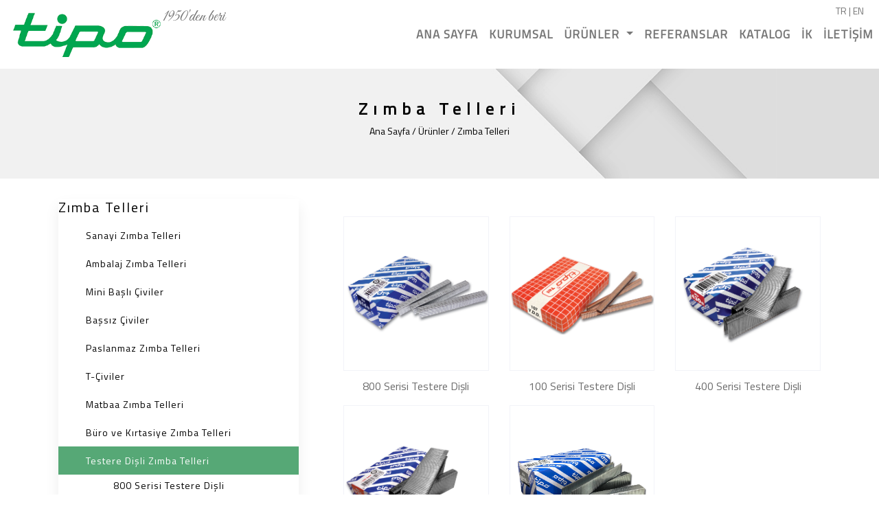

--- FILE ---
content_type: text/html; charset=utf-8
request_url: http://tipotel.com/urunler/testere-disli-z%C4%B1mba-telleri
body_size: 8145
content:

<!doctype html>
<html class="no-js" lang="tr">
<head>
    <meta charset="UTF-8">
    <meta http-equiv="Content-Type" content="text/html; charset=UTF-8">
    <meta http-equiv="Content-Language" content="tr" />
    <meta http-equiv="X-UA-Compatible" content="IE=edge">
    <meta http-equiv="pragma" content="cache" />
    <meta name="copyright" content="egebilgi" />
    <meta name="robots" content="all" />
    <meta name="distribution" content="global" />
    <meta name="rating" content="general" />
    <title> | TİPO ZIMBA TELLERİ</title>
    <link type="image/x-icon" rel="shortcut icon" href="/upl/favicon.png" />
    <meta name="description" content="">
    <meta name="keywords" content="">
    <meta name="viewport" content="width=device-width, initial-scale=1">
<!-- Bootstrap core CSS -->
    <link href="/assets/css/bootstrap.min.css" rel="stylesheet">
    <link rel="stylesheet" href="/assets/css/swiper.min.css">

    <!-- Custom styles for this template -->
    
    <link rel="stylesheet" href="https://cdnjs.cloudflare.com/ajax/libs/font-awesome/4.7.0/css/font-awesome.css">
    <link href="https://fonts.googleapis.com/css?family=Ubuntu+Condensed|Ubuntu+Mono:400,700" rel="stylesheet">
    <link href="https://fonts.googleapis.com/css?family=Titillium+Web" rel="stylesheet">
    <link href="https://fonts.googleapis.com/css?family=Great+Vibes" rel="stylesheet">
    <link href="/assets/css/style.css" rel="stylesheet">

   <!--[if lt IE 9]>
        <script src="https://oss.maxcdn.com/libs/html5shiv/3.7.0/html5shiv.js"></script>
        <script src="https://oss.maxcdn.com/libs/respond.js/1.4.2/respond.min.js"></script>
    <![endif]-->

    <!-- Global site tag (gtag.js) - Google Analytics -->
<script async src="https://www.googletagmanager.com/gtag/js?id=UA-118375605-3"></script>
<script>
  window.dataLayer = window.dataLayer || [];
  function gtag(){dataLayer.push(arguments);}
  gtag('js', new Date());

  gtag('config', 'UA-118375605-3');
</script>

</head>
<body>

    <main>
      
  <header>
      <div class="renk" style="background: #fff url(/assets/img/header-top.png) bottom left no-repeat;"></div>
         <nav class="navbar navbar-expand-xl navbar-light">
          <a class="navbar-brand" href="/">
              <img class="loggo" src="/assets/img/logo.png" alt="" srcset="/assets/img/logo2x.png 2x, /assets/img/logo3x.png 3x" style="max-height: 65px;">
              <span class="logobaslik">1950'den beri</span>
          </a>
          <button class="navbar-toggler" type="button" data-toggle="collapse" data-target="#navbarSupportedContent" aria-controls="navbarSupportedContent" aria-expanded="false" aria-label="Toggle navigation">
            <span class="navbar-toggler-icon"></span>
          </button>
          <div class="collapse navbar-collapse" id="navbarSupportedContent">
           

            <ul class="navbar-nav ml-auto">
              <li class="nav-item">
                <a class="nav-link" href="/">ANA SAYFA</a>
              </li>
                          <li class="nav-item">
                <a class="nav-link" href="/kurumsal/hakkimizda">KURUMSAL</a>
              </li>
              
               <!--  <li class="nav-item dropdown">
                  <a class="nav-link dropdown-toggle" href="#" id="navbarDropdown" role="button" data-toggle="dropdown" aria-haspopup="true" aria-expanded="false">
                    Ürünler
                  </a>
                  <div class="dropdown-menu" aria-labelledby="navbarDropdown" style="padding: 22px 0; margin-top: -5px;">
                    <div class="container">
                      <div class="row">
                        <div class="col-12">
                          <a href="/zimba-telleri" style="color: #777; text-decoration: none;" >
                              <h5 style="margin-bottom:0">
                                Zimba Telleri
                              </h5>
                            </a>
                            </div>
                            <div class="col-12" margin-bottom: 0;"> <a href="/cakma-makineleri" style="color: #777; text-decoration: none;"><h5 style="margin-bottom:0">
                              
                            Çakma Makineleri
                          </h5></a></div> -->
                      <!-- <div class="col-md-6" style="border-right: 1px solid #f2f3f8;margin-bottom:0;">
                         <a href="/zimba-telleri">
                          <div class="row">
                          <div class="col-12 altmenuimg" style="display: flex; justify-content: center;">
                            <img src="/assets/img/zimba.jpg" class="img-fluid" style="max-height: 200px;" alt="">
                          </div>
                          <div class="col-12" style="display: flex; justify-content: center; margin-bottom: 0;">
                            <h5 style="margin-bottom:0">
                              Zimba Telleri
                            </h5>
                          </div>
                          
                        </div></a>
                      </div>
                      <div class="col-md-6" style="margin-bottom: 0;" >
                         <a href="/cakma-makineleri">
                       <div class="row">
                          <div class="col-12" style="display: flex; justify-content: center;"><img src="/assets/img/cakma.jpg" class="img-fluid" style="max-height: 200px;" alt=""></div>
                          <div class="col-12" style="display: flex; justify-content: center; margin-bottom: 0;"><h5 style="margin-bottom:0">
                          Çakma Makineleri
                        </h5></div>
                       
                        
                        </div>
                      </a>
                      </div> -->
                 <!--    </div>
                  </div>
                </div>
              </li> -->
              <li class="dropdown nav-item">
                <a class="nav-link dropdown-toggle" id="dLabel"  data-toggle="dropdown" data-target="#" href="#">
                    ÜRÜNLER <span class="caret"></span>
                </a>
                <ul class="dropdown-menu multi-level" role="menu" aria-labelledby="dropdownMenu">
                      <li class="divider"></li>
                      <li class="dropdown-submenu">
                        <a class="nav-link" tabindex="-1" href="/zimba-telleri">Zımba Telleri</a>
                        <ul class="dropdown-menu">
                          <li><a class="nav-link" tabindex="-1" href="/urunler/sanayi-zimba-telleri">Sanayi Zımba Telleri</a></li>
                          <li><a class="nav-link" tabindex="-1" href="/urunler/ambalaj-zimba-telleri">Ambalaj Zımba Telleri</a></li>
                          <li><a class="nav-link" tabindex="-1" href="/urunler/mini-basli-civiler">Mini Başlı &#199;iviler</a></li>
                          <li><a class="nav-link" tabindex="-1" href="/urunler/bassiz-civiler">Başsız &#199;iviler</a></li>
                          <li><a class="nav-link" tabindex="-1" href="/urunler/paslanmaz-zimba-telleri">Paslanmaz Zımba Telleri</a></li>
                          <li><a class="nav-link" tabindex="-1" href="/urunler/t-civiler">T-&#199;iviler</a></li>
                          <li><a class="nav-link" tabindex="-1" href="/urunler/matbaa-zimba-telleri">Matbaa Zımba Telleri</a></li>
                          <li><a class="nav-link" tabindex="-1" href="/urunler/buro-kirtasiye-zimba-telleri">B&#252;ro ve Kırtasiye Zımba Telleri</a></li>
                          <li><a class="nav-link" tabindex="-1" href="/urunler/testere-disli-zımba-telleri">Testere Dişli Zımba Telleri</a></li>
                        </ul>
                      </li>
                      <li class="divider"></li>
                      <li class="dropdown-submenu">
                        <a class="nav-link" tabindex="-1" href="/cakma-makineleri">Çakma Makineleri</a>
                        <ul class="dropdown-menu">
                          <li><a class="nav-link" tabindex="-1" href="/urunler/havali-zimba-teli-cakma-makineleri">Havalı Zımba Teli &#199;akma Makineleri</a></li>
                          <li><a class="nav-link" tabindex="-1" href="/urunler/mekanik-zimba-teli-cakma-makineleri">Mekanik Zımba Teli &#199;akma Makineleri</a></li>
                          
                        </ul>
                      </li>
                </ul>
              </li>
              <li class="nav-item">
                <a class="nav-link" href="/referanslar">REFERANSLAR</a>
              </li>
              <li class="nav-item">
                <a class="nav-link" href="/urun-kataloglari">KATALOG</a>
              </li>
              <li class="nav-item">
                <a class="nav-link" href="/insan-kaynaklari/insan-kaynaklari-politikamiz">İK</a>
              </li>
              <li class="nav-item">
                <a class="nav-link" href="/iletisim">İLETİŞİM</a>
              </li>

                      <style>
        .mobil-dil{
          display: none;
        }
        .mobil-dil a{
          display: none;
        }
        @media only screen and (max-width:1199px) {
          .dilsec{display: none;}
          .mobil-dil{display:flex;flex-direction:row;justify-content: flex-end;}
          .mobil-dil a{margin: 0 10px;display: inline-block;}
        }
      </style>
      <li class="nav-item mobil-dil" style="display:flex;flex-direction:row;justify-content: flex-end;">
        <a class="nav-link" href="/">TR</a>
        <a class="nav-link" href="/en">EN</a>
      </li>

      <div class="dilsec">
        <span><a href="/">TR</a></span>
        <span> | </span>
        <span><a href="/en">EN</a></span>
      </div>


            </ul>

              
          </div>


</nav>
    </header>
      

<section class="header" style="">
	<div class="container breadtext">
		<div class="row d-flex justify-content-center">
			<div class="col">
				<h4 class="girisbaslik"><b>Zımba Telleri</b></h4>
				<p>Ana Sayfa / Ürünler / Zımba Telleri</p>
			</div>
		</div>
	</div>
</section>
<section class="kurumsal">
	<div class="container">
		<div class="row ">
			<div class="col-md-4 ">
				<div class="urunleralt-solmenu">
					
					<h5 style="letter-spacing: 2px;">Zımba Telleri</h5>
					<ul class="ulmenu">
							<li>
								<a href="/urunler/sanayi-zimba-telleri">
									Sanayi Zımba Telleri
								</a>
							</li>
							<li>
								<a href="/urunler/ambalaj-zimba-telleri">
									Ambalaj Zımba Telleri
								</a>
							</li>
							<li>
								<a href="/urunler/mini-basli-civiler">
									Mini Başlı &#199;iviler
								</a>
							</li>
							<li>
								<a href="/urunler/bassiz-civiler">
									Başsız &#199;iviler
								</a>
							</li>
							<li>
								<a href="/urunler/paslanmaz-zimba-telleri">
									Paslanmaz Zımba Telleri
								</a>
							</li>
							<li>
								<a href="/urunler/t-civiler">
									T-&#199;iviler
								</a>
							</li>
							<li>
								<a href="/urunler/matbaa-zimba-telleri">
									Matbaa Zımba Telleri
								</a>
							</li>
							<li>
								<a href="/urunler/buro-kirtasiye-zimba-telleri">
									B&#252;ro ve Kırtasiye Zımba Telleri
								</a>
							</li>
								<li class="active">
									<a href="/urunler/testere-disli-zımba-telleri">
										Testere Dişli Zımba Telleri
									</a>
										<ul class="altmenu">
												<li><a href="/zimba-telleri/testere-disli-zimba-telleri/800-serisi-testere-disli">800 Serisi Testere Dişli</a></li>
												<li><a href="/zimba-telleri/testere-disli-zimba-telleri/100-serisi-testere-disli">100 Serisi Testere Dişli</a></li>
												<li><a href="/zimba-telleri/testere-disli-zimba-telleri/400-serisi-testere-disli">400 Serisi Testere Dişli</a></li>
												<li><a href="/zimba-telleri/testere-disli-zimba-telleri/900-serisi-testere-disli">900 Serisi Testere Dişli</a></li>
												<li><a href="/zimba-telleri/testere-disli-zimba-telleri/8800-serisi-testere-disli">8800 Serisi (P88) Testere Dişli</a></li>
											
										</ul>
								</li>
					</ul>
				</div>
			</div>
			<div class="col-md-8 iceriksayfa products">
				
				<div class="row">
					<div class="col-md-4">
						<a href="/zimba-telleri/testere-disli-zimba-telleri/800-serisi-testere-disli">
							<div class="item">
								<div class="foto">
								<img src="/upl/20101261150449844.jpg" class="img-fluid" alt="">
								</div>
								<p class="productdetailtext">800 Serisi Testere Dişli</p>
							</div>
						</a>
					</div>
					<div class="col-md-4">
						<a href="/zimba-telleri/testere-disli-zimba-telleri/100-serisi-testere-disli">
							<div class="item">
								<div class="foto">
								<img src="/upl/2010126115351724.jpg" class="img-fluid" alt="">
								</div>
								<p class="productdetailtext">100 Serisi Testere Dişli</p>
							</div>
						</a>
					</div>
					<div class="col-md-4">
						<a href="/zimba-telleri/testere-disli-zimba-telleri/400-serisi-testere-disli">
							<div class="item">
								<div class="foto">
								<img src="/upl/2018924143336754.jpg" class="img-fluid" alt="">
								</div>
								<p class="productdetailtext">400 Serisi Testere Dişli</p>
							</div>
						</a>
					</div>
					<div class="col-md-4">
						<a href="/zimba-telleri/testere-disli-zimba-telleri/900-serisi-testere-disli">
							<div class="item">
								<div class="foto">
								<img src="/upl/20189241433474264.jpg" class="img-fluid" alt="">
								</div>
								<p class="productdetailtext">900 Serisi Testere Dişli</p>
							</div>
						</a>
					</div>
					<div class="col-md-4">
						<a href="/zimba-telleri/testere-disli-zimba-telleri/8800-serisi-testere-disli">
							<div class="item">
								<div class="foto">
								<img src="/upl/20189241311301284.jpg" class="img-fluid" alt="">
								</div>
								<p class="productdetailtext">8800 Serisi (P88) Testere Dişli</p>
							</div>
						</a>
					</div>
				</div>
			</div>
		</div>
	</div>
</section>


    </main>
      
    <!-- FOOTER -->
    <footer>
      <div class="colorborder"></div>
      <div class="container">
        <div class="row">
        <div class="col-md-6 d-flex align-items-center">
         <!--  <h5>Bizi Takip Edin</h5> -->
          <div class="social">
            <ul>
               <li><a href="https://www.facebook.com/tipozimba/" target="_blank"><i class="fa fa-facebook-square"></i></a></li>
               <li><a href="https://www.youtube.com/user/tipotel" target="_blank"><i class="fa fa-youtube"></i></a></li>
               <li><a href="https://wa.me/message/COFESRBGECO7P1" target="_blank"><i class="fa fa-whatsapp"></i></a></li>
            </ul>
          </div>
        </div>
        <div class="col-md-6 hizalatuv">
          <img src="/assets/img/tuv.jpg" class="img-fluid" alt="">
        </div>
        </div>
      </div>
      <div class="copyright">
        <div class="container">
          <div class="row">
            <div class="col-md-6">&copy; Copyright -  2026</div>
            <div class="col-md-6 tright">
              <a href="http://www.egebilgi.com.tr/" target="_blank" title="Web Tasarım">Web Tasarım</a>:  <a href="http://www.egebilgi.com.tr/" target="_blank" title="Egebilgi">Egebilgi</a>
            </div>
          </div>
        </div>
      </div>
    </footer>


    <div id="kisiselveri" style="display:none"><p align="center" style="margin: 0cm 0cm 0.0001pt; font-size: medium; font-family: &quot;Times New Roman&quot;; text-align: center;">&nbsp;</p>
<p><span style="font-size: smaller;"> </span></p>
<p align="center" style="margin: 0cm 0cm 0.0001pt; font-size: medium; font-family: &quot;Times New Roman&quot;; text-align: center;"><strong><span style="color: rgb(51, 51, 51);">KİŞİSEL VERİLERİN İŞLENMESİNE İLİŞKİN</span></strong><span style="color: rgb(51, 51, 51);"><br style="box-sizing: border-box; float: none;" />
<strong style="box-sizing: border-box; float: none;">AYDINLATMA VE RIZA METNİ</strong></span></p>
<p>&nbsp;</p>
<p align="center" style="margin: 0cm 0cm 0.0001pt; font-size: medium; font-family: &quot;Times New Roman&quot;; text-align: center;"><span style="font-size: smaller;"><span style="color: rgb(51, 51, 51);"><o:p></o:p></span><span style="color: rgb(51, 51, 51);">&nbsp;</span></span><span style="font-size: 10.5pt; color: rgb(51, 51, 51);"><o:p></o:p></span></p>
<p style="margin: 0cm 0cm 0.0001pt; font-size: medium; font-family: &quot;Times New Roman&quot;; box-sizing: border-box; caret-color: rgb(51, 51, 51); float: none;"><span style="font-size: smaller;"><strong style="box-sizing: border-box; float: none;"><span style="color: rgb(51, 51, 51);">1. Aydınlatma Metni&rsquo;nin Amacı ve Şirketimizin Veri Sorumlusu Konumu:</span></strong></span><span style="font-size: 10.5pt; color: rgb(51, 51, 51);"><o:p></o:p></span></p>
<p style="margin: 0cm 0cm 7.5pt; font-size: medium; font-family: &quot;Times New Roman&quot;; box-sizing: border-box; caret-color: rgb(51, 51, 51); float: none;"><span style="font-size: smaller;"><span style="color: rgb(51, 51, 51);">Şirketimiz Tipo Tel Raptiye San. Tic. Ltd. Şti. (&ldquo;Tipo Tel&rdquo; ve/veya &ldquo;Şirket&rdquo;) m&uuml;şterilere ilişkin kişisel veriler bakımından 6698 sayılı Kişisel Verilerin Korunması Kanunu (&ldquo;Kanun&rdquo;) kapsamında &ldquo;veri sorumlusu&rdquo; sıfatına sahip olup işbu Aydınlatma ve Rıza Metni ile s&ouml;z konusu Kanun uyarınca m&uuml;şterilerin Tipo Tel tarafından ger&ccedil;ekleştirilen kişisel veri işleme faaliyetleri hakkında aydınlatılması ve aşağıda 3. maddede belirtilen durumlar i&ccedil;in a&ccedil;ık rızalarının temini hedeflenmektedir.</span></span><span style="font-size: 10.5pt; color: rgb(51, 51, 51);"><o:p></o:p></span></p>
<p style="margin: 0cm 0cm 0.0001pt; font-size: medium; font-family: &quot;Times New Roman&quot;; box-sizing: border-box; caret-color: rgb(51, 51, 51); float: none;"><span style="font-size: smaller;"><strong style="box-sizing: border-box; float: none;"><span style="color: rgb(51, 51, 51);">2. M&uuml;şterilere Ait Kişisel Verilerin İşlenme Amacı:</span></strong></span><span style="font-size: 10.5pt; color: rgb(51, 51, 51);"><o:p></o:p></span></p>
<p style="margin: 0cm 0cm 0.0001pt; font-size: medium; font-family: &quot;Times New Roman&quot;; box-sizing: border-box; caret-color: rgb(51, 51, 51); float: none;"><span style="font-size: smaller;"><span style="color: rgb(51, 51, 51);">M&uuml;şterilere ait kişisel veriler, Tipo Tel tarafından sunulan &uuml;r&uuml;n ve hizmetlerden ilgili kişileri faydalandırmak i&ccedil;in gerekli &ccedil;alışmaların iş birimleri tarafından yapılması ve ilgili iş s&uuml;re&ccedil;lerinin y&uuml;r&uuml;t&uuml;lmesi, Tipo Tel tarafından y&uuml;r&uuml;t&uuml;len ticari faaliyetlerin ger&ccedil;ekleştirilmesi i&ccedil;in ilgili iş birimleri tarafından gerekli &ccedil;alışmaların yapılması ve buna bağlı iş s&uuml;re&ccedil;lerinin y&uuml;r&uuml;t&uuml;lmesi, Tipo Tel&rsquo;in ticari ve/veya iş stratejilerinin planlanması ve icrası, Tipo Tel&rsquo;in ve Tipo Tel ile iş ilişkisi i&ccedil;erisinde olan ilgili kişilerin hukuki, teknik ve ticari-iş g&uuml;venliğinin temini ile Tipo Tel&rsquo;in sunduğu &uuml;r&uuml;n ve hizmetlerin ilgili kişilerin beğeni, kullanım alışkanlıkları ve ihtiya&ccedil;larına g&ouml;re &ouml;zelleştirilerek ilgili kişilere &ouml;nerilmesi ve tanıtılması i&ccedil;in gerekli olan aktivitelerin planlanması ve icrası da dahil olmak &uuml;zere Kanun&rsquo;un 5. ve 6. maddelerinde belirtilen kişisel veri işleme şartları ve ama&ccedil;ları &ccedil;er&ccedil;evesinde işlenmektedir. Tipo Tel tarafından kişisel verilerin işlenmesine ilişkin detaylı bilgilere&nbsp;</span><strong><span style="color: rgb(65, 65, 65);">www.tipotel.com/</span></strong><span style="color: rgb(51, 51, 51);">&nbsp;adresinde yer alan Tipo Tel tarafından 6698 sayılı Kanun Kapsamında&nbsp;</span></span><span style="font-size: 10.5pt; color: rgb(51, 51, 51);"><span style="font-size: smaller;"><a href="https://www.jimmykey.com/JK__KVKislenmesiPolitikasi_12032018.pdf" target="_blank" style="box-sizing: border-box; outline: 0px; float: none;"><strong style="box-sizing: border-box; float: none;"><span style="color: rgb(65, 65, 65); text-decoration: none;">Kişisel Verilerin İşlenmesi ve Korunmasına ilişkin Politika</span></strong></a>&rsquo;dan ulaşılabilecektir.</span><o:p></o:p></span></p>
<p style="margin: 0cm 0cm 0.0001pt; font-size: medium; font-family: &quot;Times New Roman&quot;; box-sizing: border-box; caret-color: rgb(51, 51, 51); float: none;"><span style="font-size: smaller;"><strong style="box-sizing: border-box; float: none;"><span style="color: rgb(51, 51, 51);">3. M&uuml;şterilerin A&ccedil;ık Rızası Doğrultusunda İşlenecek Kişisel Veriler ve İşleme Ama&ccedil;ları:</span></strong></span><span style="font-size: 10.5pt; color: rgb(51, 51, 51);"><o:p></o:p></span></p>
<p style="margin: 0cm 0cm 7.5pt; font-size: medium; font-family: &quot;Times New Roman&quot;; box-sizing: border-box; caret-color: rgb(51, 51, 51); float: none;"><span style="font-size: smaller;"><span style="color: rgb(51, 51, 51);">Kanun&rsquo;un 5/2 ile 6/3 maddesinde yer alan kişisel veri işleme şartlarının karşılanamadığı aşağıdaki durumlar i&ccedil;in Tipo Tel tarafından kişisel verilerin işlenebilmesi i&ccedil;in m&uuml;şterilerin a&ccedil;ık rızasının alınması gerekmektedir.</span></span><span style="font-size: 10.5pt; color: rgb(51, 51, 51);"><o:p></o:p></span></p>
<p style="margin: 0cm 0cm 7.5pt; font-size: medium; font-family: &quot;Times New Roman&quot;; box-sizing: border-box; caret-color: rgb(51, 51, 51); float: none;"><span style="font-size: smaller;"><span style="color: rgb(51, 51, 51);">Bu kapsamda m&uuml;şterilerin kişisel verileri; m&uuml;şterilere y&ouml;nelik kampanyaların oluşturulması, &ccedil;apraz satış yapılması, hedef kitle belirlenmesi, M&uuml;şteri hareketlerinin takip edilerek kullanıcı deneyimini arttırıcı faaliyetlerin y&uuml;r&uuml;t&uuml;lmesi ve Tipo Tel&rsquo;e ait internet sitesi ile mobil uygulamanın işleyişinin geliştirilmesi ve M&uuml;şteri ihtiya&ccedil;larına g&ouml;re kişiselleştirilmesi, doğrudan ve doğrudan olmayan pazarlama, kişiye &ouml;zel pazarlama ve yeniden pazarlama faaliyetlerinin y&uuml;r&uuml;t&uuml;lmesi, kişiye &ouml;zel segmentasyon, hedefleme, analiz ve şirket i&ccedil;i raporlama faaliyetlerinin y&uuml;r&uuml;t&uuml;lmesi, pazar araştırmaları, m&uuml;şteri memnuniyeti aktivitelerinin planlanması ve icrası ile m&uuml;şteri ilişkileri y&ouml;netimi s&uuml;re&ccedil;lerinin planlanması ve icrası ama&ccedil;larıyla dahil olmak &uuml;zere Tipo Tel&rsquo;in &uuml;r&uuml;n ve/veya hizmetlerinin satış ve pazarlama s&uuml;re&ccedil;lerinin planlanması ve icrası, Tipo Tel&rsquo;in sunduğu &uuml;r&uuml;n ve/veya hizmetlere bağlılık oluşturulması ve/veya arttırılması s&uuml;re&ccedil;lerinin planlanması ve icrası kapsamında M&uuml;şteri&rsquo;nin vereceği onayı doğrultusunda işlenebilecek ve işbu Aydınlatma ve Rıza Metni&rsquo;nde belirtilen taraflarla paylaşılabilecektir.</span></span><span style="font-size: 10.5pt; color: rgb(51, 51, 51);"><o:p></o:p></span></p>
<p style="margin: 0cm 0cm 0.0001pt; font-size: medium; font-family: &quot;Times New Roman&quot;; box-sizing: border-box; caret-color: rgb(51, 51, 51); float: none;"><span style="font-size: smaller;"><strong style="box-sizing: border-box; float: none;"><span style="color: rgb(51, 51, 51);">4. M&uuml;şterilere Ait Kişisel Verilerin Aktarımı:</span></strong></span><span style="font-size: 10.5pt; color: rgb(51, 51, 51);"><o:p></o:p></span></p>
<p style="margin: 0cm 0cm 7.5pt; font-size: medium; font-family: &quot;Times New Roman&quot;; box-sizing: border-box; caret-color: rgb(51, 51, 51); float: none;"><span style="font-size: smaller;"><span style="color: rgb(51, 51, 51);">M&uuml;şterilere ait kişisel veriler, Tipo Tel tarafından sunulan &uuml;r&uuml;n ve hizmetlerden ilgili kişileri faydalandırmak i&ccedil;in gerekli &ccedil;alışmaların iş birimleri tarafından yapılması ve ilgili iş s&uuml;re&ccedil;lerinin y&uuml;r&uuml;t&uuml;lmesi, Tipo Tel tarafından y&uuml;r&uuml;t&uuml;len ticari faaliyetlerin ger&ccedil;ekleştirilmesi i&ccedil;in ilgili iş birimleri tarafından gerekli &ccedil;alışmaların yapılması ve buna bağlı iş s&uuml;re&ccedil;lerinin y&uuml;r&uuml;t&uuml;lmesi, Tipo Tel&rsquo;in ticari ve/veya iş stratejilerinin planlanması ve icrası, Tipo Tel&rsquo;in ve Tipo Tel ile iş ilişkisi i&ccedil;erisinde olan ilgili kişilerin hukuki, teknik ve ticari-iş g&uuml;venliğinin temini ile Tipo Tel&rsquo;in sunduğu &uuml;r&uuml;n ve hizmetlerin ilgili kişilerin beğeni, kullanım alışkanlıkları ve ihtiya&ccedil;larına g&ouml;re &ouml;zelleştirilerek ilgili kişilere &ouml;nerilmesi ve tanıtılması i&ccedil;in gerekli olan aktivitelerin planlanması ve icrası da dahil olmak &uuml;zere Kanun&rsquo;un 8. ve 9. maddelerinde belirtilen kişisel veri işleme şartları ve ama&ccedil;ları &ccedil;er&ccedil;evesinde Tipo Tel Raptiye San. Tic. Ltd. Şti. şirket yetkilileri, iştiraklerimiz, iş ortaklarımız, tedarik&ccedil;ilerimiz, hissedarlarımız, kanunen yetkili kamu kurum ve kuruluşları ile &ouml;zel kurumlar ile paylaşılabilecektir.</span></span><span style="font-size: 10.5pt; color: rgb(51, 51, 51);"><o:p></o:p></span></p>
<p style="margin: 0cm 0cm 0.0001pt; font-size: medium; font-family: &quot;Times New Roman&quot;; box-sizing: border-box; caret-color: rgb(51, 51, 51); float: none;"><span style="font-size: smaller;"><strong style="box-sizing: border-box; float: none;"><span style="color: rgb(51, 51, 51);">5. Kişisel Verilerin Toplanma Y&ouml;ntemi ve Hukuki Sebebi:</span></strong></span><span style="font-size: 10.5pt; color: rgb(51, 51, 51);"><o:p></o:p></span></p>
<p style="margin: 0cm 0cm 7.5pt; font-size: medium; font-family: &quot;Times New Roman&quot;; box-sizing: border-box; caret-color: rgb(51, 51, 51); float: none;"><span style="font-size: smaller;"><span style="color: rgb(51, 51, 51);">Kişisel veriler, m&uuml;şterilerden elektronik ortamda toplanmaktadır. Yukarıda belirtilen hukuki sebeplerle toplanan kişisel veriler Kanun&rsquo;un 5. ve 6. maddelerinde ve bu Aydınlatma ve Rıza Metni&rsquo;nde belirtilen ama&ccedil;larla işlenebilmekte ve aktarılabilmektedir.</span></span><span style="font-size: 10.5pt; color: rgb(51, 51, 51);"><o:p></o:p></span></p>
<p style="margin: 0cm 0cm 0.0001pt; font-size: medium; font-family: &quot;Times New Roman&quot;; box-sizing: border-box; caret-color: rgb(51, 51, 51); float: none;"><span style="font-size: smaller;"><strong style="box-sizing: border-box; float: none;"><span style="color: rgb(51, 51, 51);">6. Kişisel Veri Sahibi Olarak M&uuml;şterilerin Hakları:</span></strong></span><span style="font-size: 10.5pt; color: rgb(51, 51, 51);"><o:p></o:p></span></p>
<p style="margin: 0cm 0cm 7.5pt; font-size: medium; font-family: &quot;Times New Roman&quot;; box-sizing: border-box; caret-color: rgb(51, 51, 51); float: none;"><span style="font-size: smaller;"><span style="color: rgb(51, 51, 51);">Kanun&rsquo;un 11. maddesi uyarınca veri sahipleri; (i) kendileri ile ilgili kişisel veri işlenip işlenmediğini &ouml;ğrenme, (ii) kişisel verileri işlenmişse buna ilişkin bilgi talep etme, (iii) kişisel verilerin işlenme amacını ve bunların amacına uygun kullanılıp kullanılmadığını &ouml;ğrenme, (iv) yurt i&ccedil;inde veya yurt dışında kişisel verilerin aktarıldığı &uuml;&ccedil;&uuml;nc&uuml; kişileri bilme, (v) kişisel verilerin eksik veya yanlış işlenmiş olması h&acirc;linde bunların d&uuml;zeltilmesini isteme ve bu kapsamda yapılan işlemin kişisel verilerin aktarıldığı &uuml;&ccedil;&uuml;nc&uuml; kişilere bildirilmesini isteme, (vi) Kanun ve ilgili diğer kanun h&uuml;k&uuml;mlerine uygun olarak işlenmiş olmasına rağmen, işlenmesini gerektiren sebeplerin ortadan kalkması h&acirc;linde kişisel verilerin silinmesini veya yok edilmesini isteme ve bu kapsamda yapılan işlemin kişisel verilerin aktarıldığı &uuml;&ccedil;&uuml;nc&uuml; kişilere bildirilmesini isteme, (vii) işlenen verilerin m&uuml;nhasıran otomatik sistemler vasıtasıyla analiz edilmesi suretiyle kişinin kendisi aleyhine bir sonucun ortaya &ccedil;ıkmasına itiraz etme ve (viii) kişisel verilerin kanuna aykırı olarak işlenmesi sebebiyle zarara uğraması h&acirc;linde zararın giderilmesini talep etme haklarına sahiptir.</span></span><span style="font-size: 10.5pt; color: rgb(51, 51, 51);"><o:p></o:p></span></p>
<p style="margin: 0cm 0cm 0.0001pt; font-size: medium; font-family: &quot;Times New Roman&quot;; box-sizing: border-box; caret-color: rgb(51, 51, 51); float: none;"><span style="font-size: smaller;"><span style="color: rgb(51, 51, 51);">S&ouml;z konusu hakların kullanımına ilişkin talepler, kişisel veri sahipleri tarafından&nbsp;</span><strong><span style="color: rgb(65, 65, 65); font-weight: normal;">www.tipotel.com</span></strong><span style="color: rgb(51, 51, 51);">adresinde yer alan&nbsp;</span><strong><span style="color: rgb(65, 65, 65);">TİPO TEL Tarafından 6698 sayılı Kanun Kapsamında Kişisel Verilerin İşlenmesi ve Korunmasına ilişkin Politika&rsquo;da</span></strong><span class="apple-converted-space"><span style="color: rgb(51, 51, 51);">&nbsp;</span></span><span style="color: rgb(51, 51, 51);">belirtilen y&ouml;ntemlerle iletilebilecektir. Tipo Tel, s&ouml;z konusu talepleri değerlendirerek 30 g&uuml;n i&ccedil;erisinde sonu&ccedil;landıracaktır. Tipo Tel&rsquo;in taleplere ilişkin olarak Kişisel Verileri Koruma Kurulu tarafından belirlenen (varsa) &uuml;cret tarifesi &uuml;zerinden &uuml;cret talep etme hakkı saklıdır.</span></span><span style="font-size: 10.5pt; color: rgb(51, 51, 51);"><o:p></o:p></span></p></div>

    <!-- Bootstrap core JavaScript
    ================================================== -->
    <!-- Placed at the end of the document so the pages load faster -->
    <script src="https://code.jquery.com/jquery-3.3.1.min.js"></script>
    <script src="/assets/js/popper.min.js"></script>
    <script src="/assets/js/bootstrap.min.js"></script>
    <script src="/assets/js/swiper.min.js"></script>
    <script src="/assets/js/script.js"></script>
    <link rel="stylesheet" href="https://cdnjs.cloudflare.com/ajax/libs/fancybox/3.3.5/jquery.fancybox.min.css" />
    <script src="https://cdnjs.cloudflare.com/ajax/libs/fancybox/3.3.5/jquery.fancybox.min.js"></script>
    <script>
      $(window).scroll(function(){
    if ($(window).scrollTop() >= 1) {
        $('header').addClass('fixed-header');
        $('nav').addClass('mininavbar');
        $('.loggo').addClass('minilogo');
        $('.dilsec').addClass('d-none');
    }
    else {
        $('header').removeClass('fixed-header');
        $('nav').removeClass('mininavbar');
        $('.loggo').removeClass('minilogo');
        $('.dilsec').removeClass('d-none');
    }
});
</script>
</body>
</html>

--- FILE ---
content_type: text/css
request_url: http://tipotel.com/assets/css/style.css
body_size: 4163
content:
body {
     font-size: 13px;
     color: #555;
     font-family: "Titillium Web", sans-serif;
}
 h1, h2, h3, h4, h5, h6 {
     font-family: "Titillium Web", sans-serif;
}
 html, body {
     height: 100%;
}
 body {
     display: flex;
     flex-direction: column;
}
 main {
     flex: 1 0 auto;
}
 .tright {
     text-align: right;
}
 .mp0 {
     margin: 0;
     padding: 0;
}
 .enditem {
     display: flex;
     justify-content: flex-end;
}
 .navbar {
    /*margin-bottom: 20px;
    */
     padding-right: 0;
}
 .slider .swiper-slide img {
     width: 100%;
}
#slider{
    position: relative;
}
 .gallery-top {
     height: 70%;
     width: 100%;
}
 .gallery-top .swiper-wrapper .swiper-slide a{
     width: 100%;
}
 .gallery-thumbs {
    position: relative;
    bottom: 100px;

 }
 .gallery-thumbs .swiper-slide {
     width: 75px;
     height: 75px;
     border-radius: 50%;
     opacity: 0.4;
}
 .gallery-thumbs .swiper-slide img{
     width: 75px;
     height: 75px;
     border-radius: 50%;
     border: 3px solid #fff;
}
 .gallery-thumbs .swiper-slide-active {
     opacity: 1;
}
 @media screen and (max-width: 480px) {

    .gallery-thumbs {
    position: relative;
    bottom: 0;

 }

 }
 .colorborder {
    /*background: linear-gradient(to right, #74cee4 0%,#66ce9c 16%,#edbf47 32%,#ec774b 49%,#74cee4 65%,#66ce9c 83%,#edbf47 100%);
    */
     background-image: url(../../assets/img/header-top.png);
     width: 100%;
     height: 4px;
}
 .navbar-light .navbar-nav .nav-link {
     color: #777;
     font-family: "Titillium Web", sans-serif;
     font-size: 17px;
    /* font-family: 'Ubuntu Condensed', sans-serif;
     */
     text-transform: uppercase;
     letter-spacing: 1px;
     font-weight: 700;
}
 .active {
     color: #00A650;
}
 .language {
     background-image: radial-gradient(circle, #57a87a, #6db18a, #83b99a, #98c1a9, #adc9b9);
}
 .language .lang {
     padding: 5px 0px;
}
 .language .lang a {
     color: #fff;
}
 .language .lang span {
     color: #fff;
     font-family: "Titillium Web", sans-serif;
    /* font-family: 'Ubuntu Condensed', sans-serif;
     */
     text-transform: uppercase;
    /*font-weight: 700;
    */
}
 header {
    /*position: sticky;
    */
     top: 0;
     z-index: 99;
     box-shadow: 0 1px 9px #00000057;
     background: #fff;
     transition-property: transform, background-color, box-shadow, line-height, height;
     transition-duration: 1s;
}
 header .social ul {
     margin-bottom: 0;
     margin-right: 9px;
}
 header .social ul li a {
     font-size: 16px;
     color: #617b6e;
}
 header hr {
     color: #555;
}
 header .company-logo {
     padding: 15px;
}
 header .company-logo .ara {
     display: flex;
     align-items: center;
}
 header .social ul li {
     list-style: none;
     display: inline-flex;
     font-size: 15px;
     padding-left: 5px;
     color: #555;
}
 .fixed-header{
     position: fixed;
     width: 100%;
     transition-property: transform, background-color, box-shadow, line-height, height;
     transition-duration: 1s;
}
 .swiper-button-next, .swiper-button-prev {
     font-size: 70px;
     background-image: none;
     color: white;
     top: 50%;
     transform: translate(0, -50%);
}
 .sektorurun {
     margin-top: 25px;
     margin-bottom: 100px;
}
 .sektorurun .col-md-2 {
     text-align: center;
     border-right: 1px solid #f2f3f8;
}
 @media screen and (max-width: 768px) {
     .sektorurun .col-md-2{
         margin-bottom: 45px;
    }
     .navbar-brand img{
         max-height: 40px !important;
    }
}
 .sektorurun .col-md-2:nth-child(6) {
     border: none;
}
 .sektorurun img {
     margin-bottom: 5px;
}
 .sektorurun h4 {
     margin-bottom: 20px;
}
 .sektorurun a {
     color: #555;
     text-decoration: none;
     display: inline-block;
     vertical-align: middle;
     -webkit-transform: perspective(1px) translateZ(0);
     transform: perspective(1px) translateZ(0);
     box-shadow: 0 0 1px rgba(0, 0, 0, 0);
     -webkit-transition-duration: 0.3s;
     transition-duration: 0.3s;
     -webkit-transition-property: transform;
     transition-property: transform;
}
 .sektorurun a span {
     display: block;
}
 .sektorurun a:hover {
     -webkit-transform: scale(1.1);
     transform: scale(1.1);
}
 .hakkimizda {
     margin-top: 0;
     margin-bottom: 100px;
     padding: 100px 0;
     color: #fff;
     background-image: linear-gradient(to right, rgba(87, 168, 122, 0.4509803922), rgba(87, 168, 122, 0.26)), url(../../assets/img/slide6.jpg);
     background-size: cover;
     background-repeat: no-repeat;
     background-position: center center;
     background-attachment: fixed;
}
 .hakkimizda p {
     font-size: 18px;
}
 .haberler {
     margin-bottom: 100px;
}
 .haberler h3 {
     margin-bottom: 20px;
}
 .haberler h3 span {
     color: #00a650;
     font-weight: 700;
}
 .haberler .news_item {
     border: 1px solid #f2f3f8;
     padding: 15px;
     margin-bottom: 30px;
     height: 350px;
     overflow: hidden;
     top: 0;
     position: relative;
     transition: all 0.2s ease-in-out;
     line-height: 1.7;
}
 .haberler .news_item:hover {
     box-shadow: 0 20px 40px rgba(61, 65, 84, 0.15);
     top: -2px;
}
 .haberler .news_item a {
     color: #555;
     text-decoration: none;
}
 .haberler .news_item h5 {
     margin-top: 5px;
     color: #617b6e;
}
 .haberler .news_item .resim {
     height: 190px;
     display: flex;
     align-items: center;
     justify-content: center;
}
 .haberler .news_item img {
     max-height: 190px;
}
 .haberler .news_item .text span {
     position: absolute;
     bottom: 0px;
     background: #fff;
     width: 100%;
     padding-bottom: 10px;
     padding-top: 5px;
     color: #617b6e;
}
 footer .container {
     margin-top: 10px;
}
 footer .social ul {
     padding-left: 0;
     padding-bottom: 0;
     margin-bottom: 0;
}
 footer .social ul li {
     list-style: none;
     display: inline-flex;
     padding-left: 5px;
     color: #555;
}
 footer .social ul li a {
     font-size: 20px;
     color: #617b6e;
}
 footer .hizalatuv {
     display: flex;
     align-items: flex-start;
     justify-content: flex-end;
}
 footer .copyright {
    /*background-image: radial-gradient(circle, #98c1a9, #adc9b9, #57a87a, #6db18a, #83b99a);
    */
     background-color: #56A877;
     color: #fff;
}
 footer .copyright a {
     color: #fff;
}
 footer .copyright .col-md-6 {
     padding-bottom: 10px;
     padding-top: 10px;
}
 .baslik {
     margin-bottom: 20px;
}
 .baslik h3 {
     border-bottom: 2px solid;
     border-image: linear-gradient(90deg, white 30%, #00a650 50%, white 70%);
     border-image-slice: 1;
     border-top: 0;
     padding-bottom: 10px;
}
 .slider{
     transition-property: transform, background-color, box-shadow, line-height, height;
     transition-duration: 500ms;
}
 .hakkimizdayeni {
     margin-bottom: 100px;
     margin-top: 100px;
}
 .hakkimizdayeni p {
     font-size: 18px;
     text-align: center;
}
 .navbar-light .navbar-nav .active > .nav-link, .navbar-light .navbar-nav .nav-link.active, .navbar-light .navbar-nav .nav-link.show, .navbar-light .navbar-nav .show > .nav-link {
     color: #00a650;
}
 @media only screen and (min-width: 1200px) {
     .navbar {
         height: 100px;
         transition-property: transform, background-color, box-shadow, line-height, height;
         transition-duration: 1s;
    }
     .mininavbar{
         height: 65px !important;
         transition-property: transform, background-color, box-shadow, line-height, height;
         transition-duration: 1s;
    }
     .minilogo{
         max-height: 55px !important;
         transition-property: transform, background-color, box-shadow, line-height, height;
         transition-duration: 500ms;
    }
     .navbar .navbar-collapse {
         height: 100%;
    }
     .navbar .navbar-nav {
         height: 100%;
    }
     .navbar .navbar-nav .nav-item {
         display: flex;
         align-items: center;
    }
}
 body {
     font-size: 14px;
     color:#000;
     margin: 0;
     padding: 0;
}
 .swiper-container {
     width: 100%;
     height: 100%;
}
 .swiper-slide {
     text-align: center;
     font-size: 18px;
    /* Center slide text vertically */
     display: -webkit-box;
     display: -ms-flexbox;
     display: -webkit-flex;
     display: flex;
     -webkit-box-pack: center;
     -ms-flex-pack: center;
     -webkit-justify-content: center;
     justify-content: center;
     -webkit-box-align: center;
     -ms-flex-align: center;
     -webkit-align-items: center;
     align-items: center;
}
/* adds some margin below the link sets */
/* breakpoint and up - mega dropdown styles */
 @media screen and (min-width: 992px) {
    /* remove the padding from the navbar so the dropdown hover state is not broken */
    /* shows the dropdown menu on hover */
}
/*# sourceMappingURL=style.css.map */
 .breadtext{
     height: 100%;
     align-items: center;
     display: flex;
     justify-content: center;
     text-align: center;
}
 .kurumsal{
     margin-top: 30px;
}
 .solmenu ul li{
     list-style: none;
}
 .solmenu ul{
     padding-left: 12px;
}
 .header{
     background: url(/assets/img/subpage_bg.jpg);
    height: 160px;
     height: 160px;
     background-repeat: no-repeat;
     background-size: cover;
     background-position: right;
}
 .solmenu ul li a{
     color: #000;
     text-decoration: none;
     letter-spacing: 1px;
}
 .solmenu{
     padding: 0;
     box-shadow: 0 10px 20px #00000012;
     padding-bottom: 10px;
}
 .solmenu ul{
     padding: 0;
}
 .solmenu ul li {
     padding-left: 40px;
     padding-top: 10px;
     padding-bottom: 10px;
}
 .solmenu h5{
     padding-left: 20px;
     padding-top: 20px;
}
 .solmenu ul li:hover{
     background: #56a876;
}
 .solmenu ul li:hover a{
     color: #fff;
}
 .iceriksayfa{
     padding-left: 50px;
     padding-top: 55px;
}
 .girisbaslik{
     letter-spacing: 8px;
}
 .iceriksayfa p{
    /*letter-spacing: 1px;
    */
     font-size: 16px;
     color: #6b6b6b;
     text-align: justify;
}
 .solmenu ul > .active {
     background: #56a876;
}
 .solmenu ul > .active a {
     color: #fff;
}
 .foto{
     height: 225px;
     display: flex;
     justify-content: center;
     align-items: center;
     margin-bottom: 10px;
     border: 1px solid #f2f3f8;
}
 .foto img{
     max-height: 223px;
}
 .productdetailtext{
     text-align: center !important;
}
 .products{
     margin-bottom: 50px;
     padding-top: 25px;
}
 .products .item {
     margin-bottom: 15px;
     -webkit-transition-duration: 0.3s;
     transition-duration: 0.3s;
     -webkit-transition-property: transform;
     transition-property: transform;
}
 .products .item:hover{
     -webkit-transform: scale(1.1);
     transform: scale(1.1);
}
 .products .col-md-4 a{
     text-decoration: none;
}
 .urunleralt-solmenu{
     padding: 0;
     box-shadow: 0 10px 20px #00000012;
     padding-bottom: 10px;
}
 .urunleralt-solmenu ul li{
     list-style: none;
}
 .urunleralt-solmenu ul li > a{
     color: #000;
     text-decoration: none;
     letter-spacing: 1px;
     display: block;
     padding-left: 40px;
     padding-top: 10px;
     padding-bottom: 10px;
}
 .urunleralt-solmenu ul li a:hover{
     color: #fff;
     background: #56a876;
     text-decoration: none;
     letter-spacing: 1px;
}
 .urunleralt-solmenu ul .active > a{
     background: #56a876;
     color: #fff;
}
 .urunleralt-solmenu .ulmenu{
     padding: 0;
}
 .altmenu ul{
     padding: 0;
}
 .altmenu li a {
     color: #000;
     letter-spacing: 1px;
     display: block;
     letter-spacing: 1px;
     padding-left: 40px;
     padding-top: 5px !important;
     padding-bottom: 5px !important;
}
 .ortala{
     display: flex;
     justify-content: center;
     align-items: center;
}
 .urundetay .bgri{
     background: #f4f4f4;
}
 .urundetay h6{
     color: #56a875;
     border-bottom: 2px solid;
     border-image: linear-gradient(90deg, white 1%, #00a650 0%, white 51%);
     border-image-slice: 1;
     border-top: 0;
     padding-bottom: 7px;
     font-size: 20px;
}
 .iletisimform{
     margin-top: 40px;
     background: #f2f3f8;
     padding: 38px;
}
 .kullanilanmakineler{
     display: flex;
     justify-content: flex-start;
     align-items: center;
}
 .kullanilanmakineler img{
     max-width: 82px;
}
 .kullanilanmakineler p{
     margin-right: 30px;
}
 .kullanilanmakineler a{
     font-size: 12px;
     color: #56a875;
     text-decoration: none;
}
 .mb15{
     margin-bottom: 15px;
}
 @media only screen and (max-width: 992px){
     .girisbaslik{
         letter-spacing: 4px;
    }
     .urundetaymobil{
         order:2;
         margin-top: 40px;
         margin-bottom: 40px;
    }
}
 .logobaslik{
     font-family: 'Great Vibes', cursive;
     position: absolute;
     top: 7px;
     font-size: 24px;
     color: #777;
}
 .dilsec{
     position: absolute;
     right: 22px;
     top: 5px;
     color: #777;
}
.dilsec a{
color: #777;
text-decoration: none;
}
 .dropdown-submenu {
     position: relative;
}

 .dropdown-submenu>.dropdown-menu {
     top: 0;
     left: 100%;
     margin-top: -6px;
     margin-left: -1px;
}
 .dropdown-submenu:hover>.dropdown-menu {
     display: block;
}
.dropdown-menu{
    width: 180px;
}

 .dropdown-submenu>a:after {
     display: block;
     content: " ";
     float: right;
     width: 0;
     height: 0;
     border-color: transparent;
     border-style: solid;
     border-width: 5px 0 5px 5px;
     border-left-color: #777;
     margin-top: 5px;
     margin-right: -2px;
}

 .dropdown-submenu:hover>a:after {
     border-left-color: #fff;
}
 .dropdown-submenu.pull-left {
     float: none;
}
 .dropdown-submenu.pull-left>.dropdown-menu {
     left: -100%;
     margin-left: 10px;
}
 